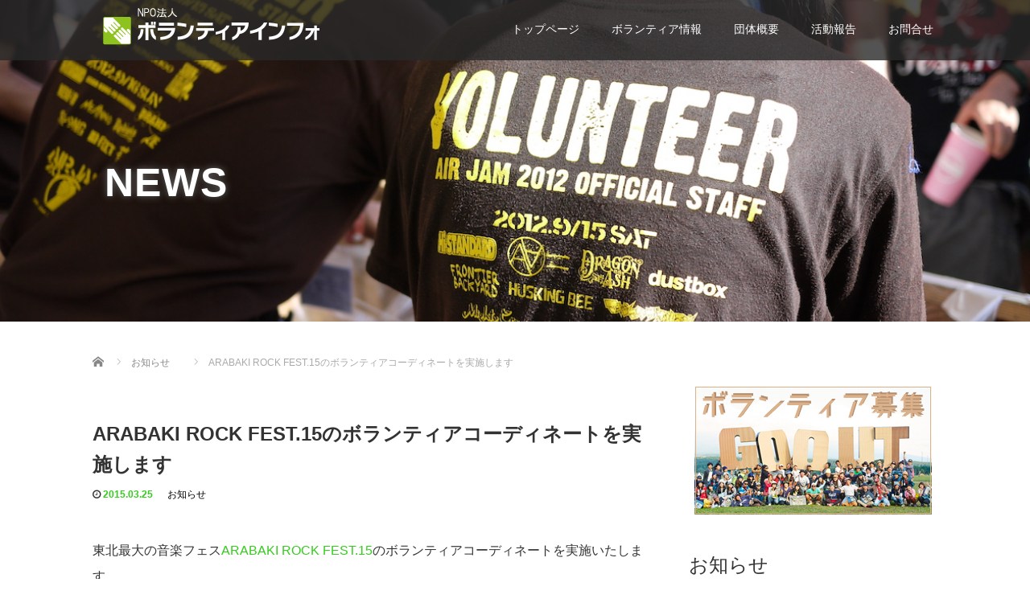

--- FILE ---
content_type: text/html; charset=UTF-8
request_url: http://volunteerinfo.jp/news20150324
body_size: 10160
content:
<!DOCTYPE html>
<html lang="ja">
<head>
  <meta charset="UTF-8">
  <meta name="viewport" content="width=device-width">
  <meta http-equiv="X-UA-Compatible" content="IE=edge">
  <meta name="format-detection" content="telephone=no">

  <title>ARABAKI ROCK FEST.15のボランティアコーディネートを実施します | NPO法人ボランティアインフォ</title>
  <meta name="description" content="東北最大の音楽フェスARABAKI ROCK FEST.15のボランティアコーディネートを実施いたします。">

  
  <link rel="profile" href="http://gmpg.org/xfn/11">
  <link rel="pingback" href="http://volunteerinfo.jp/xmlrpc.php">

    <link rel='dns-prefetch' href='//ajax.googleapis.com' />
<link rel='dns-prefetch' href='//s.w.org' />
<link rel="alternate" type="application/rss+xml" title="NPO法人ボランティアインフォ &raquo; フィード" href="http://volunteerinfo.jp/feed" />
<link rel="alternate" type="application/rss+xml" title="NPO法人ボランティアインフォ &raquo; コメントフィード" href="http://volunteerinfo.jp/comments/feed" />
<link rel="alternate" type="application/rss+xml" title="NPO法人ボランティアインフォ &raquo; ARABAKI ROCK FEST.15のボランティアコーディネートを実施します のコメントのフィード" href="http://volunteerinfo.jp/news20150324/feed" />
		<script type="text/javascript">
			window._wpemojiSettings = {"baseUrl":"https:\/\/s.w.org\/images\/core\/emoji\/13.0.1\/72x72\/","ext":".png","svgUrl":"https:\/\/s.w.org\/images\/core\/emoji\/13.0.1\/svg\/","svgExt":".svg","source":{"concatemoji":"http:\/\/volunteerinfo.jp\/wp-includes\/js\/wp-emoji-release.min.js?ver=5.6.16"}};
			!function(e,a,t){var n,r,o,i=a.createElement("canvas"),p=i.getContext&&i.getContext("2d");function s(e,t){var a=String.fromCharCode;p.clearRect(0,0,i.width,i.height),p.fillText(a.apply(this,e),0,0);e=i.toDataURL();return p.clearRect(0,0,i.width,i.height),p.fillText(a.apply(this,t),0,0),e===i.toDataURL()}function c(e){var t=a.createElement("script");t.src=e,t.defer=t.type="text/javascript",a.getElementsByTagName("head")[0].appendChild(t)}for(o=Array("flag","emoji"),t.supports={everything:!0,everythingExceptFlag:!0},r=0;r<o.length;r++)t.supports[o[r]]=function(e){if(!p||!p.fillText)return!1;switch(p.textBaseline="top",p.font="600 32px Arial",e){case"flag":return s([127987,65039,8205,9895,65039],[127987,65039,8203,9895,65039])?!1:!s([55356,56826,55356,56819],[55356,56826,8203,55356,56819])&&!s([55356,57332,56128,56423,56128,56418,56128,56421,56128,56430,56128,56423,56128,56447],[55356,57332,8203,56128,56423,8203,56128,56418,8203,56128,56421,8203,56128,56430,8203,56128,56423,8203,56128,56447]);case"emoji":return!s([55357,56424,8205,55356,57212],[55357,56424,8203,55356,57212])}return!1}(o[r]),t.supports.everything=t.supports.everything&&t.supports[o[r]],"flag"!==o[r]&&(t.supports.everythingExceptFlag=t.supports.everythingExceptFlag&&t.supports[o[r]]);t.supports.everythingExceptFlag=t.supports.everythingExceptFlag&&!t.supports.flag,t.DOMReady=!1,t.readyCallback=function(){t.DOMReady=!0},t.supports.everything||(n=function(){t.readyCallback()},a.addEventListener?(a.addEventListener("DOMContentLoaded",n,!1),e.addEventListener("load",n,!1)):(e.attachEvent("onload",n),a.attachEvent("onreadystatechange",function(){"complete"===a.readyState&&t.readyCallback()})),(n=t.source||{}).concatemoji?c(n.concatemoji):n.wpemoji&&n.twemoji&&(c(n.twemoji),c(n.wpemoji)))}(window,document,window._wpemojiSettings);
		</script>
		<style type="text/css">
img.wp-smiley,
img.emoji {
	display: inline !important;
	border: none !important;
	box-shadow: none !important;
	height: 1em !important;
	width: 1em !important;
	margin: 0 .07em !important;
	vertical-align: -0.1em !important;
	background: none !important;
	padding: 0 !important;
}
</style>
	<link rel='stylesheet' id='wp-block-library-css'  href='http://volunteerinfo.jp/wp-includes/css/dist/block-library/style.min.css?ver=4.1.6' type='text/css' media='all' />
<link rel='stylesheet' id='wp-pagenavi-css'  href='http://volunteerinfo.jp/wp-content/plugins/wp-pagenavi/pagenavi-css.css?ver=2.70' type='text/css' media='all' />
<link rel='stylesheet' id='_tk-bootstrap-wp-css'  href='http://volunteerinfo.jp/wp-content/themes/amore_tcd028/includes/css/bootstrap-wp.css?ver=4.1.6' type='text/css' media='all' />
<link rel='stylesheet' id='_tk-bootstrap-css'  href='http://volunteerinfo.jp/wp-content/themes/amore_tcd028/includes/resources/bootstrap/css/bootstrap.min.css?ver=4.1.6' type='text/css' media='all' />
<link rel='stylesheet' id='_tk-font-awesome-css'  href='http://volunteerinfo.jp/wp-content/themes/amore_tcd028/includes/css/font-awesome.min.css?ver=4.1.0' type='text/css' media='all' />
<link rel='stylesheet' id='_tk-style-css'  href='http://volunteerinfo.jp/wp-content/themes/amore_tcd028/style.css?ver=4.1.6' type='text/css' media='all' />
<link rel='stylesheet' id='contact-form-7-css'  href='http://volunteerinfo.jp/wp-content/plugins/contact-form-7/styles.css?ver=2.4.5' type='text/css' media='all' />
<script type='text/javascript' src='https://ajax.googleapis.com/ajax/libs/jquery/1.11.3/jquery.min.js?ver=5.6.16' id='jquery-js'></script>
<script type='text/javascript' src='http://volunteerinfo.jp/wp-content/themes/amore_tcd028/includes/resources/bootstrap/js/bootstrap.js?ver=5.6.16' id='_tk-bootstrapjs-js'></script>
<script type='text/javascript' src='http://volunteerinfo.jp/wp-content/themes/amore_tcd028/includes/js/bootstrap-wp.js?ver=5.6.16' id='_tk-bootstrapwp-js'></script>
<link rel="https://api.w.org/" href="http://volunteerinfo.jp/wp-json/" /><link rel="alternate" type="application/json" href="http://volunteerinfo.jp/wp-json/wp/v2/posts/2823" /><link rel="canonical" href="http://volunteerinfo.jp/news20150324" />
<link rel='shortlink' href='http://volunteerinfo.jp/?p=2823' />
<link rel="alternate" type="application/json+oembed" href="http://volunteerinfo.jp/wp-json/oembed/1.0/embed?url=http%3A%2F%2Fvolunteerinfo.jp%2Fnews20150324" />
<link rel="alternate" type="text/xml+oembed" href="http://volunteerinfo.jp/wp-json/oembed/1.0/embed?url=http%3A%2F%2Fvolunteerinfo.jp%2Fnews20150324&#038;format=xml" />
  
  <link rel="stylesheet" media="screen and (max-width:771px)" href="http://volunteerinfo.jp/wp-content/themes/amore_tcd028/footer-bar/footer-bar.css?ver=4.1.6">

  <script type="text/javascript" src="http://volunteerinfo.jp/wp-content/themes/amore_tcd028/js/jquery.elevatezoom.js"></script>
  <script type="text/javascript" src="http://volunteerinfo.jp/wp-content/themes/amore_tcd028/parallax.js"></script>
  <script type="text/javascript" src="http://volunteerinfo.jp/wp-content/themes/amore_tcd028/js/jscript.js"></script>
   

  <script type="text/javascript">
    jQuery(function() {
      jQuery(".zoom").elevateZoom({
        zoomType : "inner",
        zoomWindowFadeIn: 500,
        zoomWindowFadeOut: 500,
        easing : true
      });
    });
  </script>

  <script type="text/javascript" src="http://volunteerinfo.jp/wp-content/themes/amore_tcd028/js/syncertel.js"></script>

  <link rel="stylesheet" media="screen and (max-width:991px)" href="http://volunteerinfo.jp/wp-content/themes/amore_tcd028/responsive.css?ver=4.1.6">
  <link rel="stylesheet" href="//maxcdn.bootstrapcdn.com/font-awesome/4.3.0/css/font-awesome.min.css">
  <link rel="stylesheet" href="http://volunteerinfo.jp/wp-content/themes/amore_tcd028/amore.css?ver=4.1.6" type="text/css" />
  <link rel="stylesheet" href="http://volunteerinfo.jp/wp-content/themes/amore_tcd028/comment-style.css?ver=4.1.6" type="text/css" />
  <style type="text/css">
          .site-navigation{position:fixed;}
    
  .fa, .wp-icon a:before {display:inline-block;font:normal normal normal 14px/1 FontAwesome;font-size:inherit;text-rendering:auto;-webkit-font-smoothing:antialiased;-moz-osx-font-smoothing:grayscale;transform:translate(0, 0)}
  .fa-phone:before, .wp-icon.wp-fa-phone a:before {content:"\f095"; margin-right:5px;}

  body { font-size:14px; }
  a {color: #34CC1D;}
  a:hover, #bread_crumb li.home a:hover:before {color: #AAAAAA;}
  #global_menu ul ul li a{background:#34CC1D;}
  #global_menu ul ul li a:hover{background:#AAAAAA;}
  #previous_next_post a:hover{
    background: #AAAAAA;
  }
  .social-icon:hover{
    background-color: #34CC1D !important;
  }
  .up-arrow:hover{
    background-color: #34CC1D !important;
  }

  .menu-item:hover *:not(.dropdown-menu *){
    color: #34CC1D !important;
  }
  .menu-item a:hover {
    color: #34CC1D !important;
  }
  .button a, .pager li > a, .pager li > span{
    background-color: #AAAAAA;
  }
  .dropdown-menu .menu-item > a:hover, .button a:hover, .pager li > a:hover{
    background-color: #34CC1D !important;
  }
  .button-green a{
    background-color: #34CC1D;
  }
  .button-green a:hover{
    background-color: #175E00;
  }
  .timestamp{
    color: #34CC1D;
  }
  .blog-list-timestamp{
    color: #34CC1D;
  }
  .footer_main, .scrolltotop{
    background-color: #222222;
  }
  .scrolltotop_arrow a:hover{
    color: #34CC1D;
  }

  .first-h1{
    color: #FFFFFF;
    text-shadow: 0px 0px 10px #666666 !important;
  }
  .second-body, .second-body{
    color: #333333;
  }
  .top-headline.third_headline{
      color: #FFFFFF;
      text-shadow: 0px 0px 10px #666666;
  }
  .top-headline.fourth_headline{
      color: #FFFFFF;
      text-shadow: 0px 0px 10px #666666;
  }
  .top-headline.fifth_headline{
      color: #FFFFFF;
      text-shadow: 0px 0px 10px #666666;
  }

  .top-headline{
      color: #FFFFFF;
      text-shadow: 0px 0px 10px #666666;
  }

  .thumb:hover:after{
      box-shadow: inset 0 0 0 7px #34CC1D;
  }


    p { word-wrap:break-word; }
  
  
  

</style>


</head>

<body class="post-template-default single single-post postid-2823 single-format-standard group-blog">
  
  <div id="verytop"></div>
  <nav id="header" class="site-navigation">
      <div class="container">
      <div class="row">
        <div class="site-navigation-inner col-xs-120 no-padding" style="padding:0px">
          <div class="navbar navbar-default">
            <div class="navbar-header">
              <div id="logo-area">
                <div id='logo_image'>
<h1 id="logo" style="top:5px; left:7px;"><a href=" http://volunteerinfo.jp/" title="NPO法人ボランティアインフォ" data-label="NPO法人ボランティアインフォ"><img class="h_logo" src="http://volunteerinfo.jp/wp-content/uploads/tcd-w/logo.png?1769424949" alt="NPO法人ボランティアインフォ" title="NPO法人ボランティアインフォ" /></a></h1>
</div>
                              </div>

            </div>

            <!-- The WordPress Menu goes here -->
            <div class="pull-right right-menu">
                                              <div class="collapse navbar-collapse"><ul id="main-menu" class="nav navbar-nav"><li id="menu-item-6213" class="menu-item menu-item-type-post_type menu-item-object-page menu-item-home menu-item-6213"><a title="トップページ" href="http://volunteerinfo.jp/">トップページ</a></li>
<li id="menu-item-6218" class="menu-item menu-item-type-custom menu-item-object-custom menu-item-6218"><a title="ボランティア情報" href="/info">ボランティア情報</a></li>
<li id="menu-item-6214" class="menu-item menu-item-type-post_type menu-item-object-page menu-item-6214"><a title="団体概要" href="http://volunteerinfo.jp/about_us">団体概要</a></li>
<li id="menu-item-6215" class="menu-item menu-item-type-post_type menu-item-object-page menu-item-6215"><a title="活動報告" href="http://volunteerinfo.jp/report">活動報告</a></li>
<li id="menu-item-6216" class="menu-item menu-item-type-post_type menu-item-object-page menu-item-6216"><a title="お問合せ" href="http://volunteerinfo.jp/contact">お問合せ</a></li>
</ul></div>                                                                <a href="#" class="menu_button"></a>
                 <div id="global_menu" class="clearfix">
                  <ul id="menu-menu-1" class="menu"><li class="menu-item menu-item-type-post_type menu-item-object-page menu-item-home menu-item-6213"><a href="http://volunteerinfo.jp/">トップページ</a></li>
<li class="menu-item menu-item-type-custom menu-item-object-custom menu-item-6218"><a href="/info">ボランティア情報</a></li>
<li class="menu-item menu-item-type-post_type menu-item-object-page menu-item-6214"><a href="http://volunteerinfo.jp/about_us">団体概要</a></li>
<li class="menu-item menu-item-type-post_type menu-item-object-page menu-item-6215"><a href="http://volunteerinfo.jp/report">活動報告</a></li>
<li class="menu-item menu-item-type-post_type menu-item-object-page menu-item-6216"><a href="http://volunteerinfo.jp/contact">お問合せ</a></li>
</ul>                 </div>
                                           </div>

          </div><!-- .navbar -->
        </div>
      </div>
    </div><!-- .container -->
  </nav><!-- .site-navigation -->

<div class="main-content">
    <div class="amore-divider romaji" data-parallax="scroll" data-image-src="http://volunteerinfo.jp/wp-content/uploads/tcd-w/top01.jpg">
    <div class="container">
      <div class="row">
        <div class="col-xs-120">
          <div class="top-headline" style="margin-top: 50px; margin-bottom: -20px;">NEWS</div>
        </div>
      </div>
    </div>
  </div>
  
  <div class="container amore-inner-container" style="margin-bottom:170px">
    <div class="row">
      
      <div class="col-sm-80 no-left-padding">
    	
    		
<article id="post-2823" class="post-2823 post type-post status-publish format-standard has-post-thumbnail hentry category-3">
	<header class="breadcrumb">
	    
<ul id="bread_crumb" class="clearfix" itemscope itemtype="http://schema.org/BreadcrumbList">
 <li itemprop="itemListElement" itemscope itemtype="http://schema.org/ListItem" class="home"><a itemprop="item" href="http://volunteerinfo.jp/"><span itemprop="name">Home</span></a><meta itemprop="position" content="1" /></li>

 <li itemprop="itemListElement" itemscope itemtype="http://schema.org/ListItem">
    <a itemprop="item" href="http://volunteerinfo.jp/category/%e3%81%8a%e7%9f%a5%e3%82%89%e3%81%9b"><span itemprop="name">お知らせ</span></a>
     <meta itemprop="position" content="2" /></li>
 <li itemprop="itemListElement" itemscope itemtype="http://schema.org/ListItem" class="last"><span itemprop="name">ARABAKI ROCK FEST.15のボランティアコーディネートを実施します</span><meta itemprop="position" content="3" /></li>

</ul>
	
		<h2 class="page-title mt40 mb10">ARABAKI ROCK FEST.15のボランティアコーディネートを実施します</h2>

		<div class="entry-meta mb45">
						<span class='fa fa-clock-o'></span><span class='timestamp'>&nbsp;2015.03.25</span>						<span class="categories-wrap"><a href="http://volunteerinfo.jp/category/%e3%81%8a%e7%9f%a5%e3%82%89%e3%81%9b" rel="category tag">お知らせ</a></span>
		</div><!-- .entry-meta -->
	</header><!-- .entry-header -->

	<div class="entry-content">
						<p>東北最大の音楽フェス<a href="http://arabaki.com/" target="_blank">ARABAKI ROCK FEST.15</a>のボランティアコーディネートを実施いたします。</p>
<p><a href="http://arabaki.com/" target="_blank"><img loading="lazy" alt="" src="https://fbcdn-sphotos-e-a.akamaihd.net/hphotos-ak-xaf1/v/t1.0-9/10405666_757591527657195_7146162990715331040_n.png?oh=2381a1d0c75f04a298ecc65ecae770bf&#038;oe=55BE00AB&#038;__gda__=1438318618_4aec3ffbdace679d339ebb2512acdf95" width="500" height="193"/></a></p>
<p>今年からボランティアを１本化することになり、<a href="http://www.ipledge.jp/" target="_blank">NPO 法人アイプ レッジ</a>のサポートのもと、NPO法人ボランティアインフォが全体 の調整・コーディネイトを行います。</p>
<p>参加を希望される方は、以下のボランティア募集要項ページをご確認のうえお申し込みください。</p>
<p><a class="sites" href="http://volunteerinfo.jp/info/7622" >ARABAKI ROCK FEST.15ボランティア募集要項</a></p>
<p><strong>活動内容</strong>：リストバンドチェックなどの入場ゲート付近の活動 、ごみ袋の配布、 ごみ資源の分別ナビゲート<br />
<strong>応募締め切り</strong>：4月16日(木)24:00</p>
<p>今年より東京発会場直行のボランティアバスを出します。是非ご活用ください。<br />
たくさんのご応募お待ちしております！</p>
		
		                <div style="margin-top:30px;">
		
<!--Type1-->

<div id="share_top1">

 

<div class="sns">
<ul class="type1 clearfix">
<!--Twitterボタン-->
<li class="twitter">
<a href="http://twitter.com/share?text=ARABAKI+ROCK+FEST.15%E3%81%AE%E3%83%9C%E3%83%A9%E3%83%B3%E3%83%86%E3%82%A3%E3%82%A2%E3%82%B3%E3%83%BC%E3%83%87%E3%82%A3%E3%83%8D%E3%83%BC%E3%83%88%E3%82%92%E5%AE%9F%E6%96%BD%E3%81%97%E3%81%BE%E3%81%99&url=http%3A%2F%2Fvolunteerinfo.jp%2Fnews20150324&via=&tw_p=tweetbutton&related=" onclick="javascript:window.open(this.href, '', 'menubar=no,toolbar=no,resizable=yes,scrollbars=yes,height=400,width=600');return false;"><i class="icon-twitter"></i><span class="ttl">Tweet</span><span class="share-count"></span></a></li>

<!--Facebookボタン-->
<li class="facebook">
<a href="//www.facebook.com/sharer/sharer.php?u=http://volunteerinfo.jp/news20150324&amp;t=ARABAKI+ROCK+FEST.15%E3%81%AE%E3%83%9C%E3%83%A9%E3%83%B3%E3%83%86%E3%82%A3%E3%82%A2%E3%82%B3%E3%83%BC%E3%83%87%E3%82%A3%E3%83%8D%E3%83%BC%E3%83%88%E3%82%92%E5%AE%9F%E6%96%BD%E3%81%97%E3%81%BE%E3%81%99" class="facebook-btn-icon-link" target="blank" rel="nofollow"><i class="icon-facebook"></i><span class="ttl">Share</span><span class="share-count"></span></a></li>







</ul>
</div>

</div>


<!--Type2-->

<!--Type3-->

<!--Type4-->

<!--Type5-->
                </div>
		


		<!-- comments -->
				<!-- /comments -->

	</div><!-- .entry-content -->



				
	<footer class="entry-meta">

				<div class="row">
			<div class="col-xs-60 text-right">
														<a style="text-decoration:none" href="http://volunteerinfo.jp/news20150330">
						<span style="font-size:24px; padding-right:10px;" class="text-muted fa fa-chevron-left"></span>
						<div class="thumb hidden-xs" style="width:120px; height:120px;"><img width="100" height="100" src="http://volunteerinfo.jp/wp-content/uploads/2021/02/news-icatch.png" class="attachment-size3 size-size3 wp-post-image" alt="" loading="lazy" srcset="http://volunteerinfo.jp/wp-content/uploads/2021/02/news-icatch.png 100w, http://volunteerinfo.jp/wp-content/uploads/2021/02/news-icatch-76x76.png 76w" sizes="(max-width: 100px) 100vw, 100px" /></div>
					</a>
							</div>
			<div class="col-xs-60 text-left">
														<a style="text-decoration:none" href="http://volunteerinfo.jp/news20150323">
						<div class="thumb hidden-xs" style="width:120px; height:120px;"><img width="100" height="100" src="http://volunteerinfo.jp/wp-content/uploads/2021/02/news-icatch.png" class="attachment-size3 size-size3 wp-post-image" alt="" loading="lazy" srcset="http://volunteerinfo.jp/wp-content/uploads/2021/02/news-icatch.png 100w, http://volunteerinfo.jp/wp-content/uploads/2021/02/news-icatch-76x76.png 76w" sizes="(max-width: 100px) 100vw, 100px" /></div>
						<span style="font-size:24px; padding-left:10px;" class="text-muted fa fa-chevron-right"></span>
					</a>
							</div>
		</div>
		
		<div class="row hidden-xs">
			<!-- single post banner -->
			<!-- /single post banner -->
		</div>

	</footer><!-- .entry-meta -->
</article><!-- #post-## -->

    		
    	
        <hr/>

        
          <!-- related posts -->
                    <!-- /related posts -->
      </div>

      <div class="col-sm-37 col-sm-offset-3 no-right-padding" style="margin-top:40px">
        
				<div class="sidebar-padder">

																									<div class="side_widget clearfix widget_text" id="text-4">
			<div class="textwidget"><div align="center"><a href="/gooutvolunteer" ><img alt="GO OUT CAMP 2020 ボランティア"
src="/wp-content/uploads/2024/09/banner-goout18.png"
onmouseover="this.src='/wp-content/themes/arthemia/images/banner-goout18om.png'"
onmouseout="this.src='/wp-content/uploads/2024/09/banner-goout18.png'"
></a></div></div>
		</div>

		<div class="side_widget clearfix widget_recent_entries" id="recent-posts-3">

		<h3 class="side_headline">お知らせ</h3>

		<ul>
											<li>
					<a href="http://volunteerinfo.jp/news20260115">ただいま、おかえり 双葉まちキャンドルナイト 2026のボランティアボランティアコーディネートを実施します</a>
									</li>
											<li>
					<a href="http://volunteerinfo.jp/news20251128">GO OUT JAMBOREE 2026のボランティアコーディネートを実施します</a>
									</li>
											<li>
					<a href="http://volunteerinfo.jp/drive%e3%83%a1%e3%83%87%e3%82%a3%e3%82%a2%e3%81%ab%e5%8c%97%e6%9d%91%e3%81%ae%e3%82%a4%e3%83%b3%e3%82%bf%e3%83%93%e3%83%a5%e3%83%bc%e3%81%8c%e6%8e%b2%e8%bc%89%e3%81%95%e3%82%8c%e3%81%be%e3%81%97">DRIVEメディアに北村のインタビューが掲載されました</a>
									</li>
											<li>
					<a href="http://volunteerinfo.jp/news20251113">富士山マラソン2025 物販サポートボランティアのボランティアコーディネートを実施します</a>
									</li>
											<li>
					<a href="http://volunteerinfo.jp/news20251028">NISHIUMEDA CANDLE DAYS 2025冬のボランティアコーディネートを実施します</a>
									</li>
					</ul>

		</div>
<div class="side_widget clearfix widget_search" id="search-3">
<h3 class="side_headline">検索</h3>
<form role="search" method="get" class="search-form" action="http://volunteerinfo.jp/">
	<label>
    <div class="input-group">
  		<input type="search" class="search-field form-control" placeholder="Search &hellip;" value="" name="s" title="Search for:">
      <span class="input-group-btn">
        <button class="btn btn-default" type="submit"><span class="fa fa-search"></span></button>
      </span>
    </div><!-- /input-group -->
	</label>
	<input type="submit" style="display:none" value="Search">
</form>
</div>
<div class="side_widget clearfix widget_text" id="text-3">
			<div class="textwidget"><div align="center">
<a href="https://notocamp.volunteerinfo.jp/" target="_blank" rel="noopener"><img alt="" src="http://volunteerinfo.jp/wp-content/uploads/2024/07/NVC_6のコピー.png"></a>

<a href="http://story.volunteerinfo.jp/" target="_blank" rel="noopener"><img alt="" src="/wp-content/uploads/2021/02/vstory-logo.png"></a>

<a href="http://yokosukawestside.volunteerinfo.jp/" target="_blank" rel="noopener"><img alt="" src="http://yokosukawestside.volunteerinfo.jp/wp-content/uploads/2020/09/YWM-logo.png" width="150" height="248" ></a>
</div></div>
		</div>
															
		</div><!-- close .sidebar-padder -->      </div>

    </div>
  </div>
</div>



<div id="footer">
  <div class="container" style="padding-bottom:10px; padding-top:10px;">
    <div class="row hidden-xs">
      <div class="col-xs-60 col-xs-offset-20 text-center">
              </div>
      <div class="col-xs-40 text-right">
              <ul class="user_sns clearfix" id="footer_social_link">
          <li class="facebook"><a href="https://www.facebook.com/volunteerinfo.jp" target="_blank"><span>Facebook</span></a></li>          <li class="twitter"><a href="https://twitter.com/volun_info" target="_blank"><span>Twitter</span></a></li>                                                  <li class="rss"><a class="target_blank" href="http://volunteerinfo.jp/feed">RSS</a></li>       </ul>
             </div>
    </div>

    <div class="row visible-xs">
      <div class="col-xs-120 text-center">
              </div>
      <div class="col-xs-120 footer_mobile_menu_wrapper">
                                                                                      </div>
      <div class="col-xs-120 text-center footer_social_link_wrapper">
              <ul class="user_sns clearfix" id="footer_social_link">
          <li class="twitter"><a href="https://twitter.com/volun_info" target="_blank"><span>Twitter</span></a></li>          <li class="facebook"><a href="https://www.facebook.com/volunteerinfo.jp" target="_blank"><span>Facebook</span></a></li>                                                  <li class="rss"><a class="target_blank" href="http://volunteerinfo.jp/feed">RSS</a></li>       </ul>
             </div>
    </div>
  </div>
</div>


<div class="hidden-xs footer_main">
  <div class="container amore-section" style="padding: 60px 0 50px;">
    <div class="row" style="color:white; width:740px; margin:0 auto;">
      <div class="col-xs-120 text-center romaji"><div id="footer_logo_area" style="top:0px; left:0px;">
<h3 id="footer_logo">
<a href="http://volunteerinfo.jp/" title="NPO法人ボランティアインフォ"><img class="f_logo" src="http://volunteerinfo.jp/wp-content/uploads/tcd-w/footer-image.png" alt="NPO法人ボランティアインフォ" title="NPO法人ボランティアインフォ" /></a>
</h3>
</div>
</div>
    </div>
        <div class="row" style="color:white; width:0px; margin:0 auto;">

                            </div>
  </div>
  <div class="scrolltotop">
    <div class="scrolltotop_arrow"><a href="#verytop">&#xe911;</a></div>
  </div>
</div>

<div class="copr">
  <div class="container">
    <div class="row">
      <div class="col-sm-60 text-left hidden-xs">
        <span class="footer-zipcode">NO VOLUNTER, NO LIFE.</span>        <span class="footer-address">-SINCE 2011-</span>              </div>
      <div class="col-sm-60 text-right hidden-xs romaji">
        <span class="copyright">Copyright &copy;&nbsp; <a href="http://volunteerinfo.jp/">NPO法人ボランティアインフォ</a> All Rights Reserved.</span>
      </div>
      <div class="col-sm-120 text-center visible-xs romaji">
        <span class="copyright">&copy;&nbsp; <a href="http://volunteerinfo.jp/">NPO法人ボランティアインフォ</a> All Rights Reserved.</span>
      </div>
    </div>
  </div>
</div>

  <div id="return_top">
    <a href="#header_top"><span>PAGE TOP</span></a>
  </div>

<script type='text/javascript' src='http://volunteerinfo.jp/wp-content/plugins/contact-form-7/jquery.form.js?ver=2.52' id='jquery-form-js'></script>
<script type='text/javascript' src='http://volunteerinfo.jp/wp-content/plugins/contact-form-7/scripts.js?ver=2.4.5' id='contact-form-7-js'></script>
<script type='text/javascript' src='http://volunteerinfo.jp/wp-content/themes/amore_tcd028/includes/js/skip-link-focus-fix.js?ver=20130115' id='_tk-skip-link-focus-fix-js'></script>
<script type='text/javascript' src='http://volunteerinfo.jp/wp-includes/js/wp-embed.min.js?ver=5.6.16' id='wp-embed-js'></script>
<script type='text/javascript' src='http://volunteerinfo.jp/wp-includes/js/comment-reply.min.js?ver=5.6.16' id='comment-reply-js'></script>

<script type="text/javascript">

    var canLoad = true

    function page_ajax_get(){
      var page = jQuery('.paged').last().attr('data-paged') || 2;
      var cat = null;
      var ajaxurl = 'http://volunteerinfo.jp/wp-admin/admin-ajax.php';

      canLoad = false

      jQuery.ajax({
        type: 'POST',
        url: ajaxurl,
        data: {"action": "load-filter", cat: cat, paged:page },
        success: function(response) {
          if(response.length > 100){
            var id = page - 1;
            id.toString();
            jQuery("#infiniscroll").html(jQuery("#infiniscroll").html() + response);
          } else {
            jQuery("#pagerlink").html("最終ページ")
            jQuery("#pagerbutton").attr("disabled", "disabled")
          }

          setTimeout(function(){ canLoad = true }, 2000)
        }
      })
    }
    
  jQuery(window).load(function(){

    jQuery("#site-cover").fadeOut('slow');

    var cat = null
    var currentSlide = -1

    var fixStuff = function(){
      jQuery(".heightaswidth").each(function(){
        jQuery(this).css('height', jQuery(this).outerWidth())
      })

/* ここ削除 */
    
      jQuery(".verticalcenter").each(function(){
        var center = (jQuery(this).parent().width() / 2) - parseInt(jQuery(this).parent().css('padding-top'))
        //var size = jQuery(this).outerHeight() / 2
        var size = 13;
        jQuery(this).css('padding-top', center - size + 20)
      })

      jQuery(".verticalcentersplash").each(function(){
        var center = jQuery(window).height() / 2
        var size = jQuery(this).outerHeight() / 2
        jQuery(this).css('padding-top', center - size)
      })
    }

    // var nextSlide = function(){
    //   currentSlide++
  
    //   if(jQuery("[data-order='" + currentSlide + "']").length == 0) currentSlide = 0

    //   jQuery('.parallax-mirror[data-order]').fadeOut("slow");
    //   jQuery("[data-order='" + currentSlide + "']").fadeIn("slow");
    // }

    //   jQuery('.parallax-mirror[data-order]').hide();


    var nextSlide = function(){      
      currentSlide++
  
      if(jQuery("[data-order='" + currentSlide + "']").length == 0) currentSlide = 0

            // if( $( window ).width() > 767 ){
        jQuery('.parallax-mirror[data-order]').fadeOut("slow");
      // } else {
            // }
      
      jQuery("[data-order='" + currentSlide + "']").fadeIn("slow");
    }

            // if( $( window ).width() > 767 ){
        jQuery('.parallax-mirror[data-order]').hide();
      // } else {
            // }


      fixStuff();
      nextSlide();

     setInterval(nextSlide, 3000);


     setInterval(function(){
      jQuery(".fade-me-in").first().fadeIn().removeClass('fade-me-in');
     }, 200)



     jQuery(window).resize(function() {
      fixStuff();
     });




    if (jQuery("#telephone").length && jQuery("#logo").length) {
      jQuery("#telephone").css('left', jQuery("#logo").width() + 30)
    }

    jQuery('#topcover').addClass('topcover-visible')

    jQuery("a[href*=#]:not([href=#])").click(function(){
      if(location.pathname.replace(/^\//,"")==this.pathname.replace(/^\//,"")&&location.hostname==this.hostname){
        var e=jQuery(this.hash);
        if(e=e.length?e:jQuery("[name="+this.hash.slice(1)+"]"),e.length)return jQuery("html,body").animate({scrollTop:e.offset().top},1e3),!1
      }
    })

    //$(".menu-item, .menu-item a").click(function(){ })

    jQuery(window).scroll(function(){
      var center = jQuery(window).height() - 300

/*

      if(jQuery(window).scrollTop() > jQuery("#footer").offset().top - jQuery(window).height() && canLoad){
        page_ajax_get();
      }
*/

      jQuery('.invisibletexteffect').each(function(){
        var percentFromCenter = Math.abs(( (jQuery(this).offset().top + jQuery(this).outerHeight() / 2 ) - jQuery(document).scrollTop()) - center) / center

        if(percentFromCenter < 1)
          jQuery(this).removeClass('offsetted')
      })


    })
  })

  </script>


  <!-- facebook share button code -->
 <div id="fb-root"></div>
 <script>
 (function(d, s, id) {
   var js, fjs = d.getElementsByTagName(s)[0];
   if (d.getElementById(id)) return;
   js = d.createElement(s); js.id = id;
   js.src = "//connect.facebook.net/ja_JP/sdk.js#xfbml=1&version=v2.5";
   fjs.parentNode.insertBefore(js, fjs);
 }(document, 'script', 'facebook-jssdk'));
 </script>
 
</body>
</html>